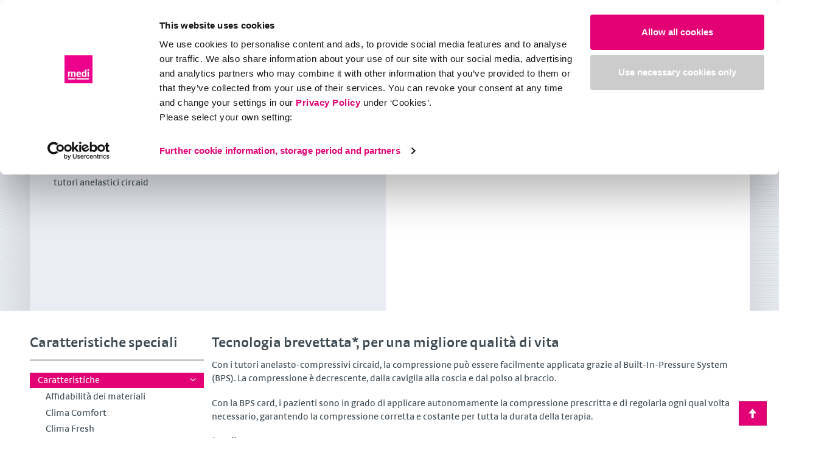

--- FILE ---
content_type: text/html; charset=utf-8
request_url: https://www.medi-italia.it/prodotti/caratteristiche-speciali/approvazioni/circaid-builtinpressuresystem/
body_size: 12763
content:
<!DOCTYPE html>
<html class="no-js" lang="it-IT">
<head>

<meta charset="utf-8">
<!-- 
	This website is powered by TYPO3 - inspiring people to share!
	TYPO3 is a free open source Content Management Framework initially created by Kasper Skaarhoj and licensed under GNU/GPL.
	TYPO3 is copyright 1998-2023 of Kasper Skaarhoj. Extensions are copyright of their respective owners.
	Information and contribution at https://typo3.org/
-->

<base href="https://www.medi-italia.it/">

<title>circaid® Built-In-Pressure® System</title>
<meta name="static-file-server" content="https://sf.medi.de">
<meta name="static-file-version" content="1-17-16">
<meta name="frontend-provider-version" content="5.26.5">
<meta name="generator" content="TYPO3 CMS">
<meta name="viewport" content="width=device-width, initial-scale=1">
<meta name="application-name" content="Webpage">
<meta name="robots" content="index,follow">
<meta name="revisit-after" content="7 days">
<meta name="copyright" content="www.medi-italia.it, medi">
<meta name="description" content="Sistema per l’applicazione dei prodotti compressivi adattabili anelastici circaid.">









<meta name="Last-Modified" content="2025-11-06T13:24:12+01:00" /><script>document.documentElement.className = document.documentElement.className.replace( 'no-js', 'js' );</script><link rel="preload" href="https://sf.medi.de/fonts/SkolarSansPEWeb-Rg.woff2" as="font" type="font/woff2" crossorigin="">
<link rel="preload" href="https://sf.medi.de/fonts/SkolarSansPEWeb-It.woff2" as="font" type="font/woff2" crossorigin="">
<link rel="preload" href="https://sf.medi.de/fonts/SkolarSansPEWeb-Sb.woff2" as="font" type="font/woff2" crossorigin="">
<link rel="preload" href="https://sf.medi.de/fonts/SkolarSansPEWeb-SbIt.woff2" as="font" type="font/woff2" crossorigin="">
<link rel="preload" href="https://sf.medi.de/fonts/SkolarSansPEWeb-Me.woff2" as="font" type="font/woff2" crossorigin="">
<link rel="preload" href="https://sf.medi.de/fonts/SkolarSansPEWeb-MeIt.woff2" as="font" type="font/woff2" crossorigin=""><link rel="Shortcut Icon" type="image/x-icon" href="https://sf.medi.de/logo/favicon.ico" />
<link rel="Shortcut Icon" type="image/png" href="https://sf.medi.de/logo/favicon.png" />
<link rel="dns-prefetch" href="https://d1x58880l20hhz.cloudfront.net">
<!-- Open Graph Data -->
<meta property="og:title" content="circaid® Built-In-Pressure® System">
<meta property="og:description" content="Sistema per l’applicazione dei prodotti compressivi adattabili anelastici circaid.">
<meta property="og:url" content="https://www.medi-italia.it/prodotti/caratteristiche-speciali/approvazioni/circaid-builtinpressuresystem/">
<meta property="og:type" content="article">
<meta property="og:image" content="https://doi35al791tyu.cloudfront.net/stage-medi-it-AWS/5/8/csm_built-in-pressure-feature-medi-m-97084_7513af3f3c.jpeg">
<!-- Twitter Card -->
<meta name="twitter:title" content="circaid® Built-In-Pressure® System">
<meta name="twitter:description" content="Sistema per l’applicazione dei prodotti compressivi adattabili anelastici circaid.">
<meta name="twitter:card" content="summary">
<meta name="twitter:url" content="https://www.medi-italia.it/prodotti/caratteristiche-speciali/approvazioni/circaid-builtinpressuresystem/">
<meta name="twitter:image" content="https://doi35al791tyu.cloudfront.net/stage-medi-it-AWS/5/8/csm_built-in-pressure-feature-medi-m-97084_7513af3f3c.jpeg">

<link rel="dns-prefetch" href="https://medi-typo3-shared-deprecated.s3.amazonaws.com">
<!-- This site is optimized with the Yoast SEO for TYPO3 plugin - https://yoast.com/typo3-extensions-seo/ -->
<script type="application/ld+json">[{"@context":"https:\/\/www.schema.org","@type":"BreadcrumbList","itemListElement":[{"@type":"ListItem","position":1,"item":{"@id":"https:\/\/www.medi-italia.it\/","name":"medi"}},{"@type":"ListItem","position":2,"item":{"@id":"https:\/\/www.medi-italia.it\/prodotti\/","name":"Prodotti"}},{"@type":"ListItem","position":3,"item":{"@id":"https:\/\/www.medi-italia.it\/prodotti\/caratteristiche-speciali\/","name":"Caratteristiche speciali"}},{"@type":"ListItem","position":4,"item":{"@id":"https:\/\/www.medi-italia.it\/prodotti\/caratteristiche-speciali\/approvazioni\/","name":"Caratteristiche"}},{"@type":"ListItem","position":5,"item":{"@id":"https:\/\/www.medi-italia.it\/prodotti\/caratteristiche-speciali\/approvazioni\/circaid-builtinpressuresystem\/","name":"circaid\u00ae Built-In-Pressure\u00ae System"}}]}];</script>
<link rel="canonical" href="https://www.medi-italia.it/prodotti/caratteristiche-speciali/approvazioni/circaid-builtinpressuresystem/"/>

<!-- VhsAssetsDependenciesLoaded bootstrap.css,style.css,GoogleTagManager,medi.min.js,searchStyles -->
<link rel="stylesheet" href="https://sf.medi.de/style-1-17-16/css/bootstrap.min.css" />
<link rel="stylesheet" href="https://sf.medi.de/style-1-17-16/css/style.min.css" />
<link rel="stylesheet" href="https://www.medi-italia.it/typo3temp/assets/vhs-assets-searchStyles.css?1762432070" />
<script type="text/javascript">
//Google Tag Manager
(function(w,d,s,l,i){w[l]=w[l]||[];w[l].push({'gtm.start':
        new Date().getTime(),event:'gtm.js'});var f=d.getElementsByTagName(s)[0],
    j=d.createElement(s),dl=l!='dataLayer'?'&l='+l:'';j.async=true;j.src=
    'https://www.googletagmanager.com/gtm.js?id='+i+dl;f.parentNode.insertBefore(j,f);
    })(window,document,'script','dataLayer','GTM-TK45CQN');
//End Google Tag Manager
    if(''){
        function gtag(){dataLayer.push(arguments);}
        gtag('js',new Date());
        gtag('config','');
    }
    </script></head>
<body itemtype="http://schema.org/MedicalWebPage" itemscope item data-pid="2295" data-rating="page-2295">











    



        
            
    

    <!-- Google Tag Manager (noscript) -->
    <noscript><iframe src="https://www.googletagmanager.com/ns.html?id=GTM-TK45CQN"
                      height="0" width="0" style="display:none;visibility:hidden"></iframe></noscript>
    <!-- End Google Tag Manager (noscript) -->

        
    

<header class="site-header logo-extened" id="site-header">
    <div class="container" itemscope itemtype="http://schema.org/Organization">

        
        <a itemprop="url" class="logo" href="https://www.medi-italia.it/">
            <img itemprop="logo"
                 title="medi Italia s.r.l."
                 alt="medi Italia s.r.l. - Logo"
                 src="https://sf.medi.de/style-1-17-16/Images/medi-logo.svg" />
        </a>

        

        
    

    

    <nav class="navbar navbar-static-top navbar-small meta-navigation" data-nav-elements="0-0">
        <ul class="nav nav-pills nav-pills-visible">
            <li class="dropdown meta-login">

                
            </li>

            

            

            <li class="meta-toggle">
                <button type="button" class="c-mainnav-toggle js-c-mainnav-toggle" title="">
                    <i class="icon icon-mobile-menu"></i>
                </button>
            </li>

        </ul>
    </nav>

        
        
                
    
    <div id="algolia_search" class="medi-react-component-from-json" data-loadable-chunks="AlgoliaInstantSearch" data-content-url="[data-uri]" data-lazy-css="https://www.medi-italia.it/typo3conf/ext/mediprovider/Resources/Public/ReactBuild/Styles/search-lazy.css"></div>

            
    </div>

    <!-- Main Menue -->

    


<!-- Mainmenu -->

<nav class="c-mainnav has--bottom js-mainnav" role="main-navigation">
    <span class="c-mainnav__tablet-background js-c-mainnav-toggle"></span>

    <div class="container">

        <ul class="c-mainnav__list">

            
                <!-- Erste Ebene -->
                
                    
                            <li class="c-mainnav__item has--subItems">
                                <a class="is--active c-mainnav__link" title="Prodotti" target="_self" href="https://www.medi-italia.it/prodotti/">Prodotti<span class="c-mainnav__caret js-c-mainnav-sub-toggle caret"></span>
                                </a>

                                <div class="c-mainnav__subListContainer">
                                    
                                    
                                        
                                    

                                    <div class="c-mainnav__background"></div>
                                    
                                        <div class="c-mainnav__bottomBackground"></div>
                                    
                                    <div class="c-mainnav__subListWrapper">

                                        <!-- Zweite Ebene -->

                                        
                                            
                                            <div class="c-mainnav__itemWrapper col-md-9">
                                                
                                                    <ul class="c-mainnav__subList has--subItems">
                                                        
                                                                <li class="c-mainnav__subListHeadline">
                                                                    <a class="c-mainnav__subListLink" title="Tutti i prodotti medi" target="_self" href="https://www.medi-italia.it/prodotti/highlight/">
                                                                        Marchi e highlight
                                                                    </a>
                                                                    <span class="c-mainnav__caret js-c-mainnav-sub-toggle caret"></span>
                                                                </li>
                                                                    <!-- Dritte Ebene -->
                                                                    
                                                                        
                                                                            <li class="c-mainnav__subListItem">
                                                                                <a class="c-mainnav__subListLink" title=" circaid® tutori compressivi anelastici" target="_self" href="https://www.medi-italia.it/prodotti/highlight/circaid/">
                                                                                     circaid®
                                                                                </a>
                                                                            </li>
                                                                        
                                                                            <li class="c-mainnav__subListItem">
                                                                                <a class="c-mainnav__subListLink" title=" Moderni colori per la cura degli edemi" target="_self" href="https://www.medi-italia.it/prodotti/highlight/colori-moderni/">
                                                                                     Colori moderni
                                                                                </a>
                                                                            </li>
                                                                        
                                                                            <li class="c-mainnav__subListItem">
                                                                                <a class="c-mainnav__subListLink" title=" Calze Preventive medi Swing" target="_self" href="https://www.medi-italia.it/prodotti/highlight/medi-swing/">
                                                                                     medi Swing
                                                                                </a>
                                                                            </li>
                                                                        
                                                                        
                                                                    
                                                            
                                                    </ul>
                                                
                                                    <ul class="c-mainnav__subList has--subItems">
                                                        
                                                                <li class="c-mainnav__subListHeadline">
                                                                    <a class="is--active c-mainnav__subListLink" title="Caratteristiche dei prodotti di medi" target="_self" href="https://www.medi-italia.it/prodotti/caratteristiche-speciali/">
                                                                        Caratteristiche speciali
                                                                    </a>
                                                                    <span class="c-mainnav__caret js-c-mainnav-sub-toggle caret"></span>
                                                                </li>
                                                                    <!-- Dritte Ebene -->
                                                                    
                                                                        
                                                                            <li class="c-mainnav__subListItem">
                                                                                <a class="is--active c-mainnav__subListLink" title=" Caratteristiche" target="_self" href="https://www.medi-italia.it/prodotti/caratteristiche-speciali/approvazioni/">
                                                                                     Caratteristiche
                                                                                </a>
                                                                            </li>
                                                                        
                                                                            <li class="c-mainnav__subListItem">
                                                                                <a class="c-mainnav__subListLink" title=" Qualità e standard" target="_self" href="https://www.medi-italia.it/prodotti/caratteristiche-speciali/qualita-e-standard/">
                                                                                     Qualità e standard
                                                                                </a>
                                                                            </li>
                                                                        
                                                                            <li class="c-mainnav__subListItem">
                                                                                <a class="c-mainnav__subListLink" title=" DIN EN ISO 9001:2008" target="_self" href="https://www.medi-italia.it/prodotti/caratteristiche-speciali/din-en-iso-90012008/">
                                                                                     DIN EN ISO 9001:2008
                                                                                </a>
                                                                            </li>
                                                                        
                                                                            <li class="c-mainnav__subListItem">
                                                                                <a class="c-mainnav__subListLink" title=" Marcatura CE" target="_self" href="https://www.medi-italia.it/prodotti/caratteristiche-speciali/marcatura-ce/">
                                                                                     Marcatura CE
                                                                                </a>
                                                                            </li>
                                                                        
                                                                            <li class="c-mainnav__subListItem">
                                                                                <a class="c-mainnav__subListLink" title=" Marchio di qualità" target="_self" href="https://www.medi-italia.it/prodotti/caratteristiche-speciali/marchio-di-qualita/">
                                                                                     Marchio di qualità
                                                                                </a>
                                                                            </li>
                                                                        
                                                                        
                                                                    
                                                            
                                                    </ul>
                                                
                                                    <ul class="c-mainnav__subList has--subItems">
                                                        
                                                                <li class="c-mainnav__subListHeadline">
                                                                    <a class="c-mainnav__subListLink" title="Calze compressive medicali" target="_self" href="https://www.medi-italia.it/prodotti/calze-compressive/">
                                                                        Calze compressive medicali
                                                                    </a>
                                                                    <span class="c-mainnav__caret js-c-mainnav-sub-toggle caret"></span>
                                                                </li>
                                                                    <!-- Dritte Ebene -->
                                                                    
                                                                        
                                                                            <li class="c-mainnav__subListItem">
                                                                                <a class="c-mainnav__subListLink" title=" Prodotti medi per il trattamento delle vene" target="_self" href="https://www.medi-italia.it/prodotti/calze-compressive/trattamento-vene/">
                                                                                     Trattamento delle vene
                                                                                </a>
                                                                            </li>
                                                                        
                                                                            <li class="c-mainnav__subListItem">
                                                                                <a class="c-mainnav__subListLink" title=" Prodotti medi per il trattamento dell’edema" target="_self" href="https://www.medi-italia.it/prodotti/calze-compressive/trattamento-edema/">
                                                                                     Trattamento dell’edema
                                                                                </a>
                                                                            </li>
                                                                        
                                                                            <li class="c-mainnav__subListItem">
                                                                                <a class="c-mainnav__subListLink" title=" Prodotti medi per la compressione clinica" target="_self" href="https://www.medi-italia.it/prodotti/calze-compressive/compressione-clinica/">
                                                                                     Compressione clinica
                                                                                </a>
                                                                            </li>
                                                                        
                                                                            <li class="c-mainnav__subListItem">
                                                                                <a class="c-mainnav__subListLink" title=" Calze da viaggio medi" target="_self" href="https://www.medi-italia.it/prodotti/calze-compressive/calze-da-viaggio/">
                                                                                     Calze da viaggio
                                                                                </a>
                                                                            </li>
                                                                        
                                                                        
                                                                    
                                                            
                                                    </ul>
                                                
                                                    <ul class="c-mainnav__subList has--subItems">
                                                        
                                                                <li class="c-mainnav__subListHeadline">
                                                                    <a class="c-mainnav__subListLink" title="Prodotti ospedalieri medi" target="_self" href="https://www.medi-italia.it/prodotti/prodotti-ospedalieri/">
                                                                        Prodotti ospedalieri
                                                                    </a>
                                                                    <span class="c-mainnav__caret js-c-mainnav-sub-toggle caret"></span>
                                                                </li>
                                                                    <!-- Dritte Ebene -->
                                                                    
                                                                        
                                                                            <li class="c-mainnav__subListItem">
                                                                                <a class="c-mainnav__subListLink" title=" Calze sanitarie preventive antitrombo (MTPS) medi" target="_self" href="https://www.medi-italia.it/prodotti/prodotti-ospedalieri/calze-sanitarie-preventive-antitrombo/">
                                                                                     Calze sanitarie preventive antitrombo (MTPS)
                                                                                </a>
                                                                            </li>
                                                                        
                                                                            <li class="c-mainnav__subListItem">
                                                                                <a class="c-mainnav__subListLink" title=" Calze post-operatorie medi" target="_self" href="https://www.medi-italia.it/prodotti/prodotti-ospedalieri/calze-post-operatorie/">
                                                                                     Calze post-operatorie
                                                                                </a>
                                                                            </li>
                                                                        
                                                                            <li class="c-mainnav__subListItem">
                                                                                <a class="c-mainnav__subListLink" title=" Ausili infila-calze medi nella profilassi delle trombosi" target="_self" href="https://www.medi-italia.it/prodotti/prodotti-ospedalieri/ausili-infila-calze-profilassi-trombosi/">
                                                                                     Ausili infila-calze nella profilassi delle trombosi
                                                                                </a>
                                                                            </li>
                                                                        
                                                                            <li class="c-mainnav__subListItem">
                                                                                <a class="c-mainnav__subListLink" title=" Prodotti medi per il trattamento delle ulcere" target="_self" href="https://www.medi-italia.it/prodotti/prodotti-ospedalieri/trattamento-ferite/">
                                                                                     Trattamento delle ferite
                                                                                </a>
                                                                            </li>
                                                                        
                                                                        
                                                                    
                                                            
                                                    </ul>
                                                
                                                    <ul class="c-mainnav__subList has--subItems">
                                                        
                                                                <li class="c-mainnav__subListHeadline">
                                                                    <a class="c-mainnav__subListLink" title="Guaine compressive di medi | medi-italia.it" target="_self" href="https://www.medi-italia.it/prodotti/guaine-compressive/">
                                                                        Guaine compressive
                                                                    </a>
                                                                    <span class="c-mainnav__caret js-c-mainnav-sub-toggle caret"></span>
                                                                </li>
                                                                    <!-- Dritte Ebene -->
                                                                    
                                                                        
                                                                            <li class="c-mainnav__subListItem">
                                                                                <a class="c-mainnav__subListLink" title=" lipomed bra/belt: Reggiseno multifunzionale di medi | medi-italia.it" target="_self" href="https://www.medi-italia.it/prodotti/lipomed-bra/">
                                                                                     lipomed bra/belt
                                                                                </a>
                                                                            </li>
                                                                        
                                                                        
                                                                    
                                                            
                                                    </ul>
                                                
                                                    <ul class="c-mainnav__subList has--subItems">
                                                        
                                                                <li class="c-mainnav__subListHeadline">
                                                                    <a class="c-mainnav__subListLink" title="Accessori medi" target="_self" href="https://www.medi-italia.it/prodotti/accessori/">
                                                                        Accessori
                                                                    </a>
                                                                    <span class="c-mainnav__caret js-c-mainnav-sub-toggle caret"></span>
                                                                </li>
                                                                    <!-- Dritte Ebene -->
                                                                    
                                                                        
                                                                            <li class="c-mainnav__subListItem">
                                                                                <a class="c-mainnav__subListLink" title=" Prodotti medi per la cura della pelle" target="_self" href="https://www.medi-italia.it/prodotti/accessori/cura-della-pelle/">
                                                                                     Cura della pelle
                                                                                </a>
                                                                            </li>
                                                                        
                                                                            <li class="c-mainnav__subListItem">
                                                                                <a class="c-mainnav__subListLink" title=" Manutenzione della calzetteria compressiva medi" target="_self" href="https://www.medi-italia.it/prodotti/accessori/manutenzione/">
                                                                                     Manutenzione della calzetteria compressiva
                                                                                </a>
                                                                            </li>
                                                                        
                                                                            <li class="c-mainnav__subListItem">
                                                                                <a class="c-mainnav__subListLink" title=" Ausili per indossare e sfilare i capi compressivi" target="_self" href="https://www.medi-italia.it/prodotti/accessori/ausiliinfila-sfila-calze/">
                                                                                     Ausili infila-sfila-calze
                                                                                </a>
                                                                            </li>
                                                                        
                                                                            <li class="c-mainnav__subListItem">
                                                                                <a class="c-mainnav__subListLink" title=" medi Swing mutande assorbenti | medi" target="_self" href="https://www.medi-italia.it/prodotti/medi-swing-mutande-assorbenti/">
                                                                                     medi Swing mutande assorbenti
                                                                                </a>
                                                                            </li>
                                                                        
                                                                        
                                                                    
                                                            
                                                    </ul>
                                                
                                                    <ul class="c-mainnav__subList has--subItems">
                                                        
                                                                <li class="c-mainnav__subListHeadline">

                                                                    <a class="c-mainnav__subListLink" title="Compressione nell’attività sportiva" target="_self" href="https://www.medi-italia.it/prodotti/compressione-nellattivita-sportiva/">
                                                                        Compressione nell’attività sportiva
                                                                    </a>
                                                                    <span class="c-mainnav__caret js-c-mainnav-sub-toggle caret"></span>

                                                                </li>
                                                            
                                                    </ul>
                                                
                                            </div>

                                            <div class="c-mainnav__teaserWrapper col-md-3 ">
                                                
                                                

                                            </div>
                                        

                                        

                                        <div class="c-mainnav__bottom">

                                            

                                            
                                                    <ul class="c-mainnav__bottomList">
                                                        <li class="c-mainnav__bottomListHeader">Link correlati:</li>
                                                        
                                                        <li class="c-mainnav__bottomListItem">
    
        <!-- Erste Ebene -->
        
            <a title="Contatto per medi" target="_self" href="https://www.medi-italia.it/assistenza/contatto/">
                <i class="icon icon-phone"></i>Contatto
                
            </a>
        
    
</li>
                                                        <li class="c-mainnav__bottomListItem">
    
        <!-- Erste Ebene -->
        
            <a title="medi FAQ: Domande frequenti sui prodotti medi" target="_self" href="https://www.medi-italia.it/faq/">
                <i class="icon icon-help-circled"></i>FAQ
                
            </a>
        
    
</li>
                                                    </ul>
                                                

                                        </div>

                                        

                                    </div>
                                </div>

                            </li>
                        
                
                    
                            <li class="c-mainnav__item has--subItems">
                                <a class="c-mainnav__link" title="medi | Salute" target="_self" href="https://www.medi-italia.it/salute/">Salute<span class="c-mainnav__caret js-c-mainnav-sub-toggle caret"></span>
                                </a>

                                <div class="c-mainnav__subListContainer">
                                    
                                    
                                        
                                    

                                    <div class="c-mainnav__background"></div>
                                    
                                        <div class="c-mainnav__bottomBackground"></div>
                                    
                                    <div class="c-mainnav__subListWrapper">

                                        <!-- Zweite Ebene -->

                                        
                                            
                                            <div class="c-mainnav__itemWrapper col-md-6 c-mainnav__itemWrapper-big-typo">
                                                
                                                    <ul class="c-mainnav__subList has--subItems">
                                                        
                                                                <li class="c-mainnav__subListHeadline">
                                                                    <a class="c-mainnav__subListLink" title="Diagnosi e trattamento - Scoprite come riconoscere i segni di disordini e imparare le varie opzioni di trattamento" target="_self" href="https://www.medi-italia.it/salute/diagnosi-trattamento/">
                                                                        Diagnosi e trattamento
                                                                    </a>
                                                                    <span class="c-mainnav__caret js-c-mainnav-sub-toggle caret"></span>
                                                                </li>
                                                                    <!-- Dritte Ebene -->
                                                                    
                                                                        
                                                                            <li class="c-mainnav__subListItem">
                                                                                <a class="c-mainnav__subListLink" title=" Chirurgia estetica – interventi chirurgici condotti per migliorare o ringiovanire l’aspetto esteriore" target="_self" href="https://www.medi-italia.it/salute/diagnosi-trattamento/chirurgia-estetica/">
                                                                                     Chirurgia estetica
                                                                                </a>
                                                                            </li>
                                                                        
                                                                            <li class="c-mainnav__subListItem">
                                                                                <a class="c-mainnav__subListLink" title=" Trattamento compressivo" target="_self" href="https://www.medi-italia.it/salute/diagnosi-trattamento/trattamento-compressivo/">
                                                                                     Trattamento compressivo
                                                                                </a>
                                                                            </li>
                                                                        
                                                                            <li class="c-mainnav__subListItem">
                                                                                <a class="c-mainnav__subListLink" title=" Lipedema" target="_self" href="https://www.medi-italia.it/salute/diagnosi-trattamento/lipedema/">
                                                                                     Lipedema
                                                                                </a>
                                                                            </li>
                                                                        
                                                                            <li class="c-mainnav__subListItem">
                                                                                <a class="c-mainnav__subListLink" title=" Embolia polmonare" target="_self" href="https://www.medi-italia.it/salute/diagnosi-trattamento/embolia-polmonare/">
                                                                                     Embolia polmonare
                                                                                </a>
                                                                            </li>
                                                                        
                                                                            <li class="c-mainnav__subListItem">
                                                                                <a class="c-mainnav__subListLink" title=" Linfedema: quando la linfa non può scorrere adeguatamente verso il cuore e ristagna" target="_self" href="https://www.medi-italia.it/salute/diagnosi-trattamento/linfedema/">
                                                                                     Linfedema
                                                                                </a>
                                                                            </li>
                                                                        
                                                                            <li class="c-mainnav__subListItem">
                                                                                <a class="c-mainnav__subListLink" title=" Ulcera venosa della gamba (ulcera crurale venosa)" target="_self" href="https://www.medi-italia.it/salute/diagnosi-trattamento/ulcera-venosa-della-gamba/">
                                                                                     Ulcera venosa della gamba
                                                                                </a>
                                                                            </li>
                                                                        
                                                                            <li class="c-mainnav__subListItem">
                                                                                <a class="c-mainnav__subListLink" title=" Trombosi del viaggiatore – sindrome da classe economica" target="_self" href="https://www.medi-italia.it/salute/diagnosi-trattamento/trombosi-del-viaggiatore/">
                                                                                     Trombosi del viaggiatore
                                                                                </a>
                                                                            </li>
                                                                        
                                                                            <li class="c-mainnav__subListItem">
                                                                                <a class="c-mainnav__subListLink" title=" Trombosi venosa profonda" target="_self" href="https://www.medi-italia.it/salute/diagnosi-trattamento/trombosi-venosa-profonda/">
                                                                                     Trombosi venosa profonda
                                                                                </a>
                                                                            </li>
                                                                        
                                                                            <li class="c-mainnav__subListItem">
                                                                                <a class="c-mainnav__subListLink" title=" Malattie venose – caviglie e gambe gonfie si possono trattare" target="_self" href="https://www.medi-italia.it/salute/diagnosi-trattamento/malattie-venose/">
                                                                                     Malattie venose
                                                                                </a>
                                                                            </li>
                                                                        
                                                                            <li class="c-mainnav__subListItem">
                                                                                <a class="c-mainnav__subListLink" title=" Trattamento delle vene" target="_self" href="https://www.medi-italia.it/salute/diagnosi-trattamento/trattamento-vene/">
                                                                                     Trattamento delle vene
                                                                                </a>
                                                                            </li>
                                                                        
                                                                        
                                                                            <li class="c-mainnav__subListItem subListItem--more">
                                                                                <a class="c-mainnav__subListLink" title="Diagnosi e trattamento - Scoprite come riconoscere i segni di disordini e imparare le varie opzioni di trattamento" href="https://www.medi-italia.it/salute/diagnosi-trattamento/">
                                                                                    more...
                                                                                </a>
                                                                            </li>
                                                                        
                                                                    
                                                            
                                                    </ul>
                                                
                                                    <ul class="c-mainnav__subList has--subItems">
                                                        
                                                                <li class="c-mainnav__subListHeadline">
                                                                    <a class="c-mainnav__subListLink" title="Il corpo: un miracolo della natura" target="_self" href="https://www.medi-italia.it/salute/corpo/">
                                                                        Il corpo
                                                                    </a>
                                                                    <span class="c-mainnav__caret js-c-mainnav-sub-toggle caret"></span>
                                                                </li>
                                                                    <!-- Dritte Ebene -->
                                                                    
                                                                        
                                                                            <li class="c-mainnav__subListItem">
                                                                                <a class="c-mainnav__subListLink" title=" Apparato cardiovascolare" target="_self" href="https://www.medi-italia.it/salute/corpo/apparato-cardiovascolare/">
                                                                                     Apparato cardiovascolare
                                                                                </a>
                                                                            </li>
                                                                        
                                                                            <li class="c-mainnav__subListItem">
                                                                                <a class="c-mainnav__subListLink" title=" Le vene: le funzioni del sistema venoso" target="_self" href="https://www.medi-italia.it/salute/corpo/vene/">
                                                                                     Le vene
                                                                                </a>
                                                                            </li>
                                                                        
                                                                            <li class="c-mainnav__subListItem">
                                                                                <a class="c-mainnav__subListLink" title=" Pressione venosa - il segreto della circolazione sanguigna" target="_self" href="https://www.medi-italia.it/salute/corpo/pressione-venosa/">
                                                                                     Pressione venosa
                                                                                </a>
                                                                            </li>
                                                                        
                                                                            <li class="c-mainnav__subListItem">
                                                                                <a class="c-mainnav__subListLink" title=" Valvole venose - valvole di non ritorno nelle gambe" target="_self" href="https://www.medi-italia.it/salute/corpo/valvole-venose/">
                                                                                     Valvole venose
                                                                                </a>
                                                                            </li>
                                                                        
                                                                            <li class="c-mainnav__subListItem">
                                                                                <a class="c-mainnav__subListLink" title=" Sistema venoso - anatomia e funzione" target="_self" href="https://www.medi-italia.it/salute/corpo/sistema-venoso/">
                                                                                     Sistema venoso
                                                                                </a>
                                                                            </li>
                                                                        
                                                                        
                                                                    
                                                            
                                                    </ul>
                                                
                                                    <ul class="c-mainnav__subList has--subItems">
                                                        
                                                                <li class="c-mainnav__subListHeadline">
                                                                    <a class="c-mainnav__subListLink" title="Medici e Terapisti" target="_self" href="https://www.medi-italia.it/salute/medici-terapisti/">
                                                                        Medici e Terapisti
                                                                    </a>
                                                                    <span class="c-mainnav__caret js-c-mainnav-sub-toggle caret"></span>
                                                                </li>
                                                                    <!-- Dritte Ebene -->
                                                                    
                                                                        
                                                                            <li class="c-mainnav__subListItem">
                                                                                <a class="c-mainnav__subListLink" title=" Il medico di base" target="_self" href="https://www.medi-italia.it/salute/medici-terapisti/medico-base/">
                                                                                     Il medico di base
                                                                                </a>
                                                                            </li>
                                                                        
                                                                            <li class="c-mainnav__subListItem">
                                                                                <a class="c-mainnav__subListLink" title=" Il flebologo – diagnosi e cura delle malattie venose" target="_self" href="https://www.medi-italia.it/salute/medici-terapisti/flebologo/">
                                                                                     Il flebologo
                                                                                </a>
                                                                            </li>
                                                                        
                                                                            <li class="c-mainnav__subListItem">
                                                                                <a class="c-mainnav__subListLink" title=" Il linfologo è il medico che si occupa delle patologie del sistema linfatico" target="_self" href="https://www.medi-italia.it/salute/medici-terapisti/linfologo/">
                                                                                     Il linfologo
                                                                                </a>
                                                                            </li>
                                                                        
                                                                            <li class="c-mainnav__subListItem">
                                                                                <a class="c-mainnav__subListLink" title=" Il ginecologo e la salute della donna" target="_self" href="https://www.medi-italia.it/salute/medici-terapisti/ginecologo/">
                                                                                     Il ginecologo
                                                                                </a>
                                                                            </li>
                                                                        
                                                                            <li class="c-mainnav__subListItem">
                                                                                <a class="c-mainnav__subListLink" title=" Il dermatologo: Cura dei pazienti con malattie della pelle | medi-italia.it" target="_self" href="https://www.medi-italia.it/salute/medici-terapisti/dermatologo/">
                                                                                     Il dermatologo
                                                                                </a>
                                                                            </li>
                                                                        
                                                                            <li class="c-mainnav__subListItem">
                                                                                <a class="c-mainnav__subListLink" title=" L'internista" target="_self" href="https://www.medi-italia.it/salute/medici-terapisti/internista/">
                                                                                     L'internista
                                                                                </a>
                                                                            </li>
                                                                        
                                                                            <li class="c-mainnav__subListItem">
                                                                                <a class="c-mainnav__subListLink" title=" Chirurgia – Una parte speciale e importante della medicina" target="_self" href="https://www.medi-italia.it/salute/medici-terapisti/chirurgia/">
                                                                                     Chirurgia
                                                                                </a>
                                                                            </li>
                                                                        
                                                                        
                                                                            <li class="c-mainnav__subListItem subListItem--more">
                                                                                <a class="c-mainnav__subListLink" title="Medici e Terapisti" href="https://www.medi-italia.it/salute/medici-terapisti/">
                                                                                    more...
                                                                                </a>
                                                                            </li>
                                                                        
                                                                    
                                                            
                                                    </ul>
                                                
                                                    <ul class="c-mainnav__subList has--subItems">
                                                        
                                                                <li class="c-mainnav__subListHeadline">
                                                                    <a class="c-mainnav__subListLink" title="Vita sana: Sentirsi bene, rimanere in salute" target="_self" href="https://www.medi-italia.it/salute/vita-sana/">
                                                                        Vita sana
                                                                    </a>
                                                                    <span class="c-mainnav__caret js-c-mainnav-sub-toggle caret"></span>
                                                                </li>
                                                                    <!-- Dritte Ebene -->
                                                                    
                                                                        
                                                                            <li class="c-mainnav__subListItem">
                                                                                <a class="c-mainnav__subListLink" title=" Sport e tempo libero" target="_self" href="https://www.medi-italia.it/salute/vita-sana/sport-tempo-libero/">
                                                                                     Sport e tempo libero
                                                                                </a>
                                                                            </li>
                                                                        
                                                                            <li class="c-mainnav__subListItem">
                                                                                <a class="c-mainnav__subListLink" title=" Una dieta sana-consigli per una dieta sana al lavoro" target="_self" href="https://www.medi-italia.it/salute/vita-sana/dieta-sana/">
                                                                                     Dieta sana
                                                                                </a>
                                                                            </li>
                                                                        
                                                                            <li class="c-mainnav__subListItem">
                                                                                <a class="c-mainnav__subListLink" title=" Gravidanza: viaggi, sport e lavoro" target="_self" href="https://www.medi-italia.it/salute/vita-sana/gravidanza/">
                                                                                     Gravidanza
                                                                                </a>
                                                                            </li>
                                                                        
                                                                            <li class="c-mainnav__subListItem">
                                                                                <a class="c-mainnav__subListLink" title=" Bellezza e stile di vita" target="_self" href="https://www.medi-italia.it/salute/vita-sana/bellezza/">
                                                                                     Bellezza
                                                                                </a>
                                                                            </li>
                                                                        
                                                                            <li class="c-mainnav__subListItem">
                                                                                <a class="c-mainnav__subListLink" title=" Cura della pelle durante la terapia compressiva" target="_self" href="https://www.medi-italia.it/salute/vita-sana/cura-della-pelle/">
                                                                                     Cura della pelle
                                                                                </a>
                                                                            </li>
                                                                        
                                                                        
                                                                    
                                                            
                                                    </ul>
                                                
                                            </div>

                                            <div class="c-mainnav__teaserWrapper col-md-3 col-md-push-3">
                                                
                                                

                                            </div>
                                        

                                        

                                        <div class="c-mainnav__bottom">

                                            

                                            
                                                    <ul class="c-mainnav__bottomList">
                                                        <li class="c-mainnav__bottomListHeader">Link correlati:</li>
                                                        
                                                        <li class="c-mainnav__bottomListItem">
    
        <!-- Erste Ebene -->
        
            <a title="Contatto per medi" target="_self" href="https://www.medi-italia.it/assistenza/contatto/">
                <i class="icon icon-phone"></i>Contatto
                
            </a>
        
    
</li>
                                                        <li class="c-mainnav__bottomListItem">
    
        <!-- Erste Ebene -->
        
            <a title="medi FAQ: Domande frequenti sui prodotti medi" target="_self" href="https://www.medi-italia.it/faq/">
                <i class="icon icon-help-circled"></i>FAQ
                
            </a>
        
    
</li>
                                                    </ul>
                                                

                                        </div>

                                        

                                    </div>
                                </div>

                            </li>
                        
                
                    
                            <li class="c-mainnav__item has--subItems">
                                <a class="c-mainnav__link" title="medi | Il portale del paziente" target="_self" href="https://www.medi-italia.it/pazienti/">Pazienti<span class="c-mainnav__caret js-c-mainnav-sub-toggle caret"></span>
                                </a>

                                <div class="c-mainnav__subListContainer">
                                    
                                    
                                        
                                    

                                    <div class="c-mainnav__background"></div>
                                    
                                        <div class="c-mainnav__bottomBackground"></div>
                                    
                                    <div class="c-mainnav__subListWrapper">

                                        <!-- Zweite Ebene -->

                                        
                                            
                                            <div class="c-mainnav__itemWrapper col-md-6 c-mainnav__itemWrapper-big-typo">
                                                
                                                    <ul class="c-mainnav__subList has--subItems">
                                                        
                                                                <li class="c-mainnav__subListHeadline">
                                                                    <a class="c-mainnav__subListLink" title="Casi clinici" target="_self" href="https://www.medi-italia.it/pazienti/casi-clinici/">
                                                                        Casi clinici
                                                                    </a>
                                                                    <span class="c-mainnav__caret js-c-mainnav-sub-toggle caret"></span>
                                                                </li>
                                                                    <!-- Dritte Ebene -->
                                                                    
                                                                        
                                                                            <li class="c-mainnav__subListItem">
                                                                                <a class="c-mainnav__subListLink" title=" L'effetto modellante delle calze compressive medicali" target="_self" href="https://www.medi-italia.it/pazienti/casi-clinici/calze-effetto-push-up/">
                                                                                     Caroline Sprott: Calze effetto push up
                                                                                </a>
                                                                            </li>
                                                                        
                                                                            <li class="c-mainnav__subListItem">
                                                                                <a class="c-mainnav__subListLink" title=" Maria Bordonado – La libertà di tornare a camminare" target="_self" href="https://www.medi-italia.it/pazienti/casi-clinici/maria-bordonado/">
                                                                                     Maria Bordonado: Elefantiasi
                                                                                </a>
                                                                            </li>
                                                                        
                                                                            <li class="c-mainnav__subListItem">
                                                                                <a class="c-mainnav__subListLink" title=" La storia di Brigitte W. – terapia elasto-compressiva nel linfedema dell'arto superiore" target="_self" href="https://www.medi-italia.it/pazienti/casi-clinici/brigitte-w/">
                                                                                     Brigitte W.: linfedema dell'arto superiore
                                                                                </a>
                                                                            </li>
                                                                        
                                                                        
                                                                    
                                                            
                                                    </ul>
                                                
                                                    <ul class="c-mainnav__subList has--subItems">
                                                        
                                                                <li class="c-mainnav__subListHeadline">
                                                                    <a class="c-mainnav__subListLink" title="medi in azione" target="_self" href="https://www.medi-italia.it/pazienti/eventi/">
                                                                        medi in azione
                                                                    </a>
                                                                    <span class="c-mainnav__caret js-c-mainnav-sub-toggle caret"></span>
                                                                </li>
                                                                    <!-- Dritte Ebene -->
                                                                    
                                                                        
                                                                            <li class="c-mainnav__subListItem">
                                                                                <a class="c-mainnav__subListLink" title=" Giornata Mondiale della Trombosi" target="_self" href="https://www.medi-italia.it/pazienti/eventi/giornata-mondiale-trombosi/">
                                                                                     Giornata Mondiale della Trombosi
                                                                                </a>
                                                                            </li>
                                                                        
                                                                        
                                                                    
                                                            
                                                    </ul>
                                                
                                            </div>

                                            <div class="c-mainnav__teaserWrapper col-md-3 col-md-push-3">
                                                
                                                

                                            </div>
                                        

                                        

                                        <div class="c-mainnav__bottom">

                                            

                                            
                                                    <ul class="c-mainnav__bottomList">
                                                        <li class="c-mainnav__bottomListHeader">Link correlati:</li>
                                                        
                                                        <li class="c-mainnav__bottomListItem">
    
        <!-- Erste Ebene -->
        
            <a title="Contatto per medi" target="_self" href="https://www.medi-italia.it/assistenza/contatto/">
                <i class="icon icon-phone"></i>Contatto
                
            </a>
        
    
</li>
                                                        <li class="c-mainnav__bottomListItem">
    
        <!-- Erste Ebene -->
        
            <a title="medi FAQ: Domande frequenti sui prodotti medi" target="_self" href="https://www.medi-italia.it/faq/">
                <i class="icon icon-help-circled"></i>FAQ
                
            </a>
        
    
</li>
                                                    </ul>
                                                

                                        </div>

                                        

                                    </div>
                                </div>

                            </li>
                        
                
                    
                            <li class="c-mainnav__item has--subItems">
                                <a class="c-mainnav__link" title="Assistenza" target="_self" href="https://www.medi-italia.it/assistenza/">Assistenza<span class="c-mainnav__caret js-c-mainnav-sub-toggle caret"></span>
                                </a>

                                <div class="c-mainnav__subListContainer">
                                    
                                    
                                        
                                    

                                    <div class="c-mainnav__background"></div>
                                    
                                        <div class="c-mainnav__bottomBackground"></div>
                                    
                                    <div class="c-mainnav__subListWrapper">

                                        <!-- Zweite Ebene -->

                                        
                                            
                                            <div class="c-mainnav__itemWrapper col-md-6 c-mainnav__itemWrapper-big-typo">
                                                
                                                    <ul class="c-mainnav__subList has--subItems">
                                                        
                                                                <li class="c-mainnav__subListHeadline">
                                                                    <a class="c-mainnav__subListLink" title="Contatto per medi" target="_self" href="https://www.medi-italia.it/assistenza/contatto/">
                                                                        Contatto
                                                                    </a>
                                                                    <span class="c-mainnav__caret js-c-mainnav-sub-toggle caret"></span>
                                                                </li>
                                                                    <!-- Dritte Ebene -->
                                                                    
                                                                        
                                                                            <li class="c-mainnav__subListItem">
                                                                                <a class="c-mainnav__subListLink" title=" Modulo di contatto medi - Il vostro contatto per medi" target="_self" href="https://www.medi-italia.it/assistenza/contatto/modulo-contatto/">
                                                                                     Modulo di contatto
                                                                                </a>
                                                                            </li>
                                                                        
                                                                            <li class="c-mainnav__subListItem">
                                                                                <a class="c-mainnav__subListLink" title=" medi internazionale" target="_blank" href="https://www.medi-italia.it/assistenza/contatto/internazionale/">
                                                                                     medi internazionale
                                                                                </a>
                                                                            </li>
                                                                        
                                                                        
                                                                    
                                                            
                                                    </ul>
                                                
                                                    <ul class="c-mainnav__subList has--subItems">
                                                        
                                                                <li class="c-mainnav__subListHeadline">

                                                                    <a class="c-mainnav__subListLink" title="Download contributi mediali" target="_self" href="https://www.medi-italia.it/assistenza/download-contributi-mediali/">
                                                                        Download contributi mediali
                                                                    </a>
                                                                    <span class="c-mainnav__caret js-c-mainnav-sub-toggle caret"></span>

                                                                </li>
                                                            
                                                    </ul>
                                                
                                            </div>

                                            <div class="c-mainnav__teaserWrapper col-md-3 col-md-push-3">
                                                
                                                

                                            </div>
                                        

                                        

                                        <div class="c-mainnav__bottom">

                                            

                                            
                                                    <ul class="c-mainnav__bottomList">
                                                        <li class="c-mainnav__bottomListHeader">Link correlati:</li>
                                                        
                                                        <li class="c-mainnav__bottomListItem">
    
        <!-- Erste Ebene -->
        
            <a title="Contatto per medi" target="_self" href="https://www.medi-italia.it/assistenza/contatto/">
                <i class="icon icon-phone"></i>Contatto
                
            </a>
        
    
</li>
                                                        <li class="c-mainnav__bottomListItem">
    
        <!-- Erste Ebene -->
        
            <a title="medi FAQ: Domande frequenti sui prodotti medi" target="_self" href="https://www.medi-italia.it/faq/">
                <i class="icon icon-help-circled"></i>FAQ
                
            </a>
        
    
</li>
                                                    </ul>
                                                

                                        </div>

                                        

                                    </div>
                                </div>

                            </li>
                        
                
                    
                            <li class="c-mainnav__item has--subItems">
                                <a class="c-mainnav__link" title="medi" target="_self" href="https://www.medi-italia.it/medi/">medi<span class="c-mainnav__caret js-c-mainnav-sub-toggle caret"></span>
                                </a>

                                <div class="c-mainnav__subListContainer">
                                    
                                    
                                        
                                    

                                    <div class="c-mainnav__background"></div>
                                    
                                        <div class="c-mainnav__bottomBackground"></div>
                                    
                                    <div class="c-mainnav__subListWrapper">

                                        <!-- Zweite Ebene -->

                                        
                                            
                                            <div class="c-mainnav__itemWrapper col-md-6 c-mainnav__itemWrapper-big-typo">
                                                
                                                    <ul class="c-mainnav__subList has--subItems">
                                                        
                                                                <li class="c-mainnav__subListHeadline">

                                                                    <a class="c-mainnav__subListLink" title="Immagine aziendale" target="_self" href="https://www.medi-italia.it/medi/immagine-aziendale/">
                                                                        Immagine aziendale
                                                                    </a>
                                                                    <span class="c-mainnav__caret js-c-mainnav-sub-toggle caret"></span>

                                                                </li>
                                                            
                                                    </ul>
                                                
                                                    <ul class="c-mainnav__subList has--subItems">
                                                        
                                                                <li class="c-mainnav__subListHeadline">

                                                                    <a class="c-mainnav__subListLink" title="Fatti e numeri" target="_self" href="https://www.medi-italia.it/medi/fatti-e-numeri/">
                                                                        Fatti e numeri
                                                                    </a>
                                                                    <span class="c-mainnav__caret js-c-mainnav-sub-toggle caret"></span>

                                                                </li>
                                                            
                                                    </ul>
                                                
                                                    <ul class="c-mainnav__subList has--subItems">
                                                        
                                                                <li class="c-mainnav__subListHeadline">

                                                                    <a class="c-mainnav__subListLink" title="Pietre miliari" target="_self" href="https://www.medi-italia.it/medi/pietre-miliari/">
                                                                        Pietre miliari
                                                                    </a>
                                                                    <span class="c-mainnav__caret js-c-mainnav-sub-toggle caret"></span>

                                                                </li>
                                                            
                                                    </ul>
                                                
                                                    <ul class="c-mainnav__subList has--subItems">
                                                        
                                                                <li class="c-mainnav__subListHeadline">

                                                                    <a class="c-mainnav__subListLink" title="Lympho Expert" target="_self" href="https://www.medi-italia.it/medi/lympho-expert/">
                                                                        Lympho Expert
                                                                    </a>
                                                                    <span class="c-mainnav__caret js-c-mainnav-sub-toggle caret"></span>

                                                                </li>
                                                            
                                                    </ul>
                                                
                                            </div>

                                            <div class="c-mainnav__teaserWrapper col-md-3 col-md-push-3">
                                                
                                                

                                            </div>
                                        

                                        

                                        <div class="c-mainnav__bottom">

                                            

                                            
                                                    <ul class="c-mainnav__bottomList">
                                                        <li class="c-mainnav__bottomListHeader">Link correlati:</li>
                                                        
                                                        <li class="c-mainnav__bottomListItem">
    
        <!-- Erste Ebene -->
        
            <a title="Contatto per medi" target="_self" href="https://www.medi-italia.it/assistenza/contatto/">
                <i class="icon icon-phone"></i>Contatto
                
            </a>
        
    
</li>
                                                        <li class="c-mainnav__bottomListItem">
    
        <!-- Erste Ebene -->
        
            <a title="medi FAQ: Domande frequenti sui prodotti medi" target="_self" href="https://www.medi-italia.it/faq/">
                <i class="icon icon-help-circled"></i>FAQ
                
            </a>
        
    
</li>
                                                    </ul>
                                                

                                        </div>

                                        

                                    </div>
                                </div>

                            </li>
                        
                
                    
                            <li class="c-mainnav__item">
                                <a class="c-mainnav__link" title="Il Mondo della Compressione medi" target="_self" href="https://www.medi-italia.it/world-of-compression/">World of Compression
                                </a>
                            </li>
                        
                

            


            
                    <li class="c-mainnav__item c-mainnav__item--eshop">
                        
    
        <!-- Erste Ebene -->
        
            <a class="c-mainnav__link" title="medi e-shop" target="_blank" href="https://www.medi-italia.it/medi-e-shop/">
                <i class="icon icon-basket"></i>medi e-shop per punti vendita
                
            </a>
        
    

                    </li>
                


            

        </ul>

    </div>
</nav>





    
            <!-- Breadcrumb -->
            

    
            <div class="container">
                <ol vocab="http://schema.org/" class="breadcrumb" typeof="BreadcrumbList">
                    

                            
                                    <li property="itemListElement" typeof="ListItem">
                                        <a property="item" typeof="WebPage" class="breadcrumb-link" title="Prodotti" href="https://www.medi-italia.it/prodotti/">
                                            <span property="name">Prodotti</span>
                                        </a>
                                        <meta property="position" content="1">
                                    </li>
                                

                    

                            
                                    <li property="itemListElement" typeof="ListItem">
                                        <a property="item" typeof="WebPage" class="breadcrumb-link" title="Caratteristiche dei prodotti di medi" href="https://www.medi-italia.it/prodotti/caratteristiche-speciali/">
                                            <span property="name">Caratteristiche speciali</span>
                                        </a>
                                        <meta property="position" content="2">
                                    </li>
                                

                    

                            
                                    <li property="itemListElement" typeof="ListItem">
                                        <a property="item" typeof="WebPage" class="breadcrumb-link" title="Caratteristiche" href="https://www.medi-italia.it/prodotti/caratteristiche-speciali/approvazioni/">
                                            <span property="name">Caratteristiche</span>
                                        </a>
                                        <meta property="position" content="3">
                                    </li>
                                

                    

                            
                                    <li>
                                        circaid® Built-In-Pressure® System
                                    </li>
                                

                    
                </ol>
            </div>
        


        

</header>




<main>
    

    

<section class="top-teaser">
    <div class="container">
        <div class="row">
            

	
	
    
            <div class="article o-newsarticle">
                
    
            <div class="col-sm-12 col-md-6">
                <div class="aspect-ratio-wrapper">
                    <header class="well"><h1 itemprop="headline" class="half-btm-border">Built-In-Pressure System</h1><p>Sistema per l’applicazione della corretta compressione terapeutica dei tutori anelastici circaid</p>
<p>&nbsp;</p></header>
                </div>
            </div>
            <div class="col-sm-12 col-md-6">
                
                    






    
    

    
    
    
        
        
    
    
        
        
    

    
    

    
    

    
    
        
    
    
        
    

    
    

    
    
        
    
    

    

            
            

            
            

            
            
            
            

            
                    
                            
                        
                

            

            
            

            
                    

                        
                        
                        

                        <script type="application/ld+json">
                            {"@context":"http:\/\/schema.org","@type":"ImageObject","author":"medi GmbH & Co. KG","contentUrl":"https:\/\/images.medi.de\/EN\/medi-corporate\/pictures\/only-online\/online-banner\/built-in-pressure-feature-medi-m-97084.jpeg","datePublished":"06.02.2020","description":null,"name":"Built-In-Pressure System"}
                        </script>

                    
                

           
                   <img class="img-responsive" src="https://images.medi.de/585x330/EN/medi-corporate/pictures/only-online/online-banner/built-in-pressure-feature-medi-m-97084.jpeg" alt="Built-In-Pressure System" title="Built-In-Pressure System" width="585" height="330" />
               
        

                
            </div>
        

            </div>
        
 


        </div>
    </div>
</section>



    <div class="container">
        <div class="row">
            <aside class="col-xs-12 col-sm-4 col-md-3 sidebar">
                

    
        
    
        
            
                    <nav class="panel panel-default nav-panel" role="navigation">
                        <div class="panel-heading">
                            
                                    <span class="panel-title">Caratteristiche speciali</span>
                                
                        </div>
                        <div class="panel-body">
                            <ul class="nav nav-stacked">
                                
                                    
                                        
                                                
                                                        <li class="active">
                                                            
    
    
    

    <a title="Caratteristiche" href="https://www.medi-italia.it/prodotti/caratteristiche-speciali/approvazioni/">
        
                Caratteristiche
            
    </a>

                                                            <ul class="nav nav-stacked">
                                                                
                                                                    
                                                                        <li class="">
                                                                            
    
    
    

    <a title="Affidabilità dei materiali - Marchio di qualità" href="https://www.medi-italia.it/prodotti/caratteristiche-speciali/approvazioni/affidabilita-dei-materiali/">
        
                Affidabilità dei materiali
            
    </a>

                                                                        </li>
                                                                    
                                                                        <li class="">
                                                                            
    
    
    

    <a title="medi Clima Comfort" href="https://www.medi-italia.it/prodotti/caratteristiche-speciali/approvazioni/clima-comfort/">
        
                Clima Comfort
            
    </a>

                                                                        </li>
                                                                    
                                                                        <li class="">
                                                                            
    
    
    

    <a title="Clima Fresh" href="https://www.medi-italia.it/prodotti/caratteristiche-speciali/approvazioni/clima-fresh/">
        
                Clima Fresh
            
    </a>

                                                                        </li>
                                                                    
                                                                        <li class="">
                                                                            
    
    
    

    <a title="Dermatologicamente testato" href="https://www.medi-italia.it/prodotti/caratteristiche-speciali/approvazioni/dermatologicamente-testato/">
        
                Dermatologicamente testato
            
    </a>

                                                                        </li>
                                                                    
                                                                        <li class="">
                                                                            
    
    
    

    <a title="Anatomic Fit" href="https://www.medi-italia.it/prodotti/caratteristiche-speciali/approvazioni/anatomic-fit/">
        
                Anatomic Fit
            
    </a>

                                                                        </li>
                                                                    
                                                                        <li class="">
                                                                            
    
    
    

    <a title="medi Variety" href="https://www.medi-italia.it/prodotti/caratteristiche-speciali/approvazioni/variety/">
        
                Variety
            
    </a>

                                                                        </li>
                                                                    
                                                                        <li class="">
                                                                            
    
    
    

    <a title="Perfect Fit" href="https://www.medi-italia.it/prodotti/caratteristiche-speciali/approvazioni/perfect-fit/">
        
                Perfect Fit
            
    </a>

                                                                        </li>
                                                                    
                                                                        <li class="">
                                                                            
    
    
    

    <a title="Soft Elastic" href="https://www.medi-italia.it/prodotti/caratteristiche-speciali/approvazioni/soft-elastic/">
        
                Soft Elastic
            
    </a>

                                                                        </li>
                                                                    
                                                                        <li class="active current active-sub">
                                                                            
    
    
    

    <a title="circaid® Built-In-Pressure® System" href="https://www.medi-italia.it/prodotti/caratteristiche-speciali/approvazioni/circaid-builtinpressuresystem/">
        
                circaid® Built-In-Pressure® System
            
    </a>

                                                                        </li>
                                                                    
                                                                        <li class="">
                                                                            
    
    
    

    <a title="Juxtaposed Band System" href="https://www.medi-italia.it/prodotti/caratteristiche-speciali/approvazioni/juxtaposed-band-system/">
        
                Juxtaposed Band System
            
    </a>

                                                                        </li>
                                                                    
                                                                        <li class="">
                                                                            
    
    
    

    <a title="Easy handling" href="https://www.medi-italia.it/prodotti/caratteristiche-speciali/approvazioni/easy-handling/">
        
                Easy handling
            
    </a>

                                                                        </li>
                                                                    
                                                                        <li class="">
                                                                            
    
    
    

    <a title="Anelasticità: ispirati dalla natura" href="https://www.medi-italia.it/prodotti/caratteristiche-speciali/approvazioni/anelasticita/">
        
                Anelasticità
            
    </a>

                                                                        </li>
                                                                    
                                                                        <li class="">
                                                                            
    
    
    

    <a title="Doppie ellissi: Tessuto innovativo" href="https://www.medi-italia.it/prodotti/caratteristiche-speciali/approvazioni/doppie-ellissi/">
        
                Doppie ellissi
            
    </a>

                                                                        </li>
                                                                    
                                                                
                                                            </ul>
                                                        </li>
                                                    
                                            
                                    
                                        
                                                <li>
                                                    
    
    
    

    <a title="Qualità e standard" href="https://www.medi-italia.it/prodotti/caratteristiche-speciali/qualita-e-standard/">
        
                Qualità e standard
            
    </a>

                                                </li>
                                            
                                    
                                        
                                                <li>
                                                    
    
    
    

    <a title="DIN EN ISO 9001:2008" href="https://www.medi-italia.it/prodotti/caratteristiche-speciali/din-en-iso-90012008/">
        
                DIN EN ISO 9001:2008
            
    </a>

                                                </li>
                                            
                                    
                                        
                                                <li>
                                                    
    
    
    

    <a title="Marcatura CE" href="https://www.medi-italia.it/prodotti/caratteristiche-speciali/marcatura-ce/">
        
                Marcatura CE
            
    </a>

                                                </li>
                                            
                                    
                                        
                                                <li>
                                                    
    
    
    

    <a title="Marchio di qualità" href="https://www.medi-italia.it/prodotti/caratteristiche-speciali/marchio-di-qualita/">
        
                Marchio di qualità
            
    </a>

                                                </li>
                                            
                                    
                                
                            </ul>
                        </div>
                    </nav>
                
        
    
        
    
        
    
        
    
        
    
        
    


            </aside>
            <article class="col-xs-12 col-sm-8 col-md-9">
                <div class="content">
                    <!--TYPO3SEARCH_begin-->
                    

	
	
    

    

    
    <H2>Tecnologia brevettata*, per una migliore qualità di vita</H2>


<div><p>Con i tutori anelasto-compressivi circaid, la compressione può essere facilmente applicata grazie al Built-In-Pressure System (BPS). La compressione è decrescente, dalla caviglia alla coscia e dal polso al braccio.</p>
<p>Con la BPS card, i pazienti sono in grado di applicare autonomamente la compressione prescritta e di regolarla ogni qual volta necessario, garantendo la compressione corretta e costante per tutta la durata della terapia.</p></div><div><p>*negli USA</p></div>











	
	
    
        <div class="row ">
        

                
    <div class="col-md-3  equal-height ">
        

	
	
        
        <figure class="mobile-full-width">
            
                




    



    
            <a class="fancybox" href="https://images.medi.de/Storage/Images/seals/circaid-icon-built-in-pressure.jpg" title="With patented technology for a more self-determined life">
                






    
    

    
    
    
        
        
    
    
        
        
    

    
    

    
    

    
    
        
    
    

    
    

    
    
        
    
    

    

            
            

            
            

            
            
            
            

            
                    
                

            

            
            

            
                    

                        
                        
                        

                        <script type="application/ld+json">
                            {"@context":"http:\/\/schema.org","@type":"ImageObject","author":"medi GmbH & Co. KG","contentUrl":"https:\/\/images.medi.de\/Storage\/Images\/seals\/circaid-icon-built-in-pressure.jpg","datePublished":"19.09.2018","description":null,"name":"With patented technology for a more self-determined life"}
                        </script>

                    
                

           
                   <img class="img-responsive" src="https://images.medi.de/884x0/Storage/Images/seals/circaid-icon-built-in-pressure.jpg" alt="With patented technology for a more self-determined life" title="With patented technology for a more self-determined life" width="884" height="884" />
               
        

            </a>
        

    

            
        </figure>



    </div>
    <div class="col-md-9  equal-height ">
        
    </div>

            
</div>




                    <!--TYPO3SEARCH_end-->
                </div>
            </article>
        </div>
    </div>

</main>


    

        <div class="medi-mds-v2">
            <div class="g-wrap full-container background--color--medi-light-grey-25 g-wrap--has-spacings">
                <div class="container">
                    <div class="o-footer">
                        <span style="display: block" class="a-text a-text--headline o-footer__claim">
                            medi. I feel better.
                        </span>
                        
                        
                        
                        
                        
                        
                        
                        
                        
                        <div class="o-footer__sections-wrap row">
                            
                                <div class="col-sm-4">
                                    <div class="m-footer-section">
                                        

	
	

    
    
    
    

    <section class="panel panel-default" data-match-height="pannel-btn-">

        
        <header class="panel-heading">
            <span class="panel-title ">Company</span>
        </header>
            

        <div class="panel-body" >
            
            <ul> 	<li><a href="https://www.medi.de/en/company/" title="Azienda" target="_blank">Azienda</a></li> 	<li><a href="https://www.medi.de/en/company/international/" title="medi International" target="_blank">Le nostre filiali in tutto il mondo</a></li> 	<li><a href="https://www.medi-for-help.com/" title="medi for help" target="_blank">medi for help</a></li> 	<li><a href="https://images.medi.de/Storage/Documents/Sweden/medi-Commercial-Policy-ENG-2021-05_PUBLIC_VERSION.pdf" title="medi Commercial Policy" target="_blank">medi Commercial Policy</a></li> 	<li><a href="https://images.medi.de/Storage/Documents/Italy/Politica_per_la_Qualita_medi_Italia_2025.pdf" title="Politica per la Qualità" target="_blank">Politica per la Qualità</a></li> 	<li><a href="https://www.google.com/maps/d/u/0/viewer?mid=1tyTtsJOx8ttVmGhRpL87bcSBG81n7Bc&amp;ll=43.89583727331333%2C11.818735250000007&amp;z=7" title="I nostri rivenditori specializzati " target="_blank">I nostri rivenditori specializzati</a></li> </ul>

            
        </div>
    </section>




                                    </div>
                                </div>
                            
                            
                                <div class="col-sm-4">
                                    <div class="m-footer-section">
                                        

	
	

    
    
    
    

    <section class="panel panel-default" data-match-height="pannel-btn-">

        
        <header class="panel-heading">
            <span class="panel-title ">Contatto</span>
        </header>
            

        <div class="panel-body" >
            
            <p class="address col-lg-6"><i class="icon icon-map-marker"></i><strong>medi Italia s.r.l.</strong><br> Via Giuseppe Ghedini, 2<br> 40069 Zola Predosa (BO)<br> Italy</p>
<p class="col-lg-6"><i class="icon icon-phone"></i><a href="tel:+390516132484">+39 051 61 32 484</a><br> <i class="icon icon-doc"></i>+39 051 61 32 956<br> <i class="icon icon-mail"></i><a href="mailto:info@medi-italia.it">info@medi-italia.it</a></p>
<p class="col-lg-6"><a href="https://images.medi.de/Storage/Documents/Italy/Informativa_sulla_privacy_web_tutti.docx" title="Trattamento di dati personali" target="_blank">Trattamento di dati personali</a></p>

            
        </div>
    </section>




                                    </div>
                                </div>
                            
                            
                            
                            
                            
                            
                            
                            
                        </div>
                    </div>
                </div>
            </div>
            <div class="g-wrap full-container background--color--medi-grey-100">
                <div class="container">
                    <div class="o-footer-secondary row">
                        <div class="o-footer-secondary__social-icons col-sm-4">
                            

	
	

    
    

    
        <a href="https://www.facebook.com/mediitaly/" class="a-button a-button--ghost" target="_blank" rel="nofollow"
           title="medi on Facebook">
            <svg viewBox="0 0 32 32" class="a-icon a-button__symbol a-icon__social-media--facebook">
                <use class="a-icon--social-media--facebook a-icon--default-icon"
                     xlink:href="https://www.medi-italia.it/typo3conf/ext/mediprovider/Resources/Public/Icons/social-icons-sprite.svg?v=3#social-media--facebook"></use>
            </svg>
        </a>
    
    
        <a href="http://instagram.com/medi.italia" class="a-button a-button--ghost" target="_blank" rel="nofollow"
           title="medi on Instagram">
            <svg viewBox="0 0 32 32" class="a-icon a-button__symbol a-icon__social-media--instagram">
                <use class="a-icon--social-media--instagram a-icon--default-icon"
                     xlink:href="https://www.medi-italia.it/typo3conf/ext/mediprovider/Resources/Public/Icons/social-icons-sprite.svg?v=3#social-media--instagram"></use>
            </svg>
        </a>
    
    
    
    
    
    
    
        <a href="http://linkedin.com/company/medi-italia-s.r.l.-medi-italia-g.m.b.h." class="a-button a-button--ghost" target="_blank" rel="nofollow"
           title="medi on LinkedIn">
            <svg viewBox="0 0 32 32" class="a-icon a-button__symbol a-icon__social-media--linkedin">
                <use class="a-icon--social-media--linkedin a-icon--default-icon"
                     xlink:href="https://www.medi-italia.it/typo3conf/ext/mediprovider/Resources/Public/Icons/social-icons-sprite.svg?v=3#social-media--linkedin"></use>
            </svg>
        </a>
    
    
    
    





                        </div>
                        <div class="o-footer-secondary__links col-sm-8">
                            

	
	
    

    
    

   <ul> 	<li><a href="https://www.medi-italia.it/editoriale/" title="Lympho Expert">Lympho Expert</a></li> 	<li><a href="https://www.medi-italia.it/medi/lympho-expert/" title="Editoriale">Editoriale</a></li> 	<li><a href="https://www.medi-italia.it/tutela-dei-dati/" title="Tutela dei dati">Tutela dei dati</a></li> 	<li><a href="https://www.medi-italia.it/dichiarazione-di-esclusione-di-responsabilita/" title="Dichiarazione di esclusione di responsabilità">Dichiarazione di esclusione di responsabilità</a></li> 	<li><a href="https://www.medi-italia.it/copyright/" title="Copyright">Copyright</a></li> </ul>







                        </div>
                    </div>
                </div>
            </div>
        </div>
        <span class="site-footer">
            <a title="To top"
               class="top btn btn-primary glyphicon glyphicon-arrow-up" href="#site-header"></a>
        </span>

        
                
            
        
        
        
        
    
    








<script src="https://sf.medi.de/style-1-17-16/javascript/require.js" type="text/javascript"></script>
<script src="https://sf.medi.de/style-1-17-16/javascript/medi.require.config.js" type="text/javascript"></script>
<script src="https://sf.medi.de/style-1-17-16/javascript/libraries/jquery-2-1-3.min.js" type="text/javascript"></script>

    



<script async data-chunk="componentInitializer" src="https://www.medi-italia.it/typo3conf/ext/mediprovider/Resources/Public/ReactBuild/componentInitializer.bundle.js?v=5.26.5" type="text/javascript"></script>





<script type="text/javascript" src="https://sf.medi.de/style-1-17-16/javascript/medi.min.js"></script></body>
</html>
<!-- cached statically on: 08-11-25 04:59 -->
<!-- expires on: 09-11-25 04:59 -->